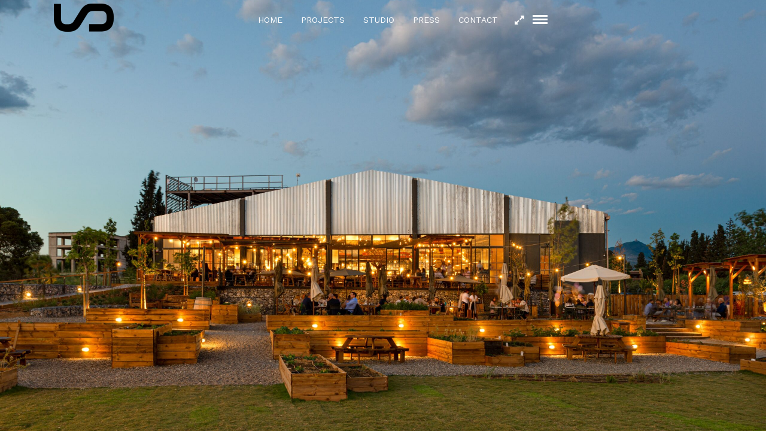

--- FILE ---
content_type: text/html; charset=UTF-8
request_url: https://usp.gr/galleries/ergon-agora-east/
body_size: 14362
content:
<!DOCTYPE html>
<html dir="ltr" lang="en-US"
	prefix="og: https://ogp.me/ns#"  data-style="fullscreen"  data-menu="leftalign">
	
<head>
<meta name="viewport" content="width=device-width, initial-scale=1, maximum-scale=5">
<link rel="profile" href="http://gmpg.org/xfn/11" />
<link rel="pingback" href="https://usp.gr/xmlrpc.php" />

 

<title>ergon agora east | USP</title>

		<!-- All in One SEO 4.2.0 -->
		<meta name="robots" content="max-image-preview:large" />
		<link rel="canonical" href="https://usp.gr/galleries/ergon-agora-east/" />
		<meta property="og:locale" content="en_US" />
		<meta property="og:site_name" content="USP | Urban Soul Project" />
		<meta property="og:type" content="article" />
		<meta property="og:title" content="ergon agora east | USP" />
		<meta property="og:url" content="https://usp.gr/galleries/ergon-agora-east/" />
		<meta property="article:published_time" content="2021-08-04T07:30:01+00:00" />
		<meta property="article:modified_time" content="2021-10-22T07:54:40+00:00" />
		<meta name="twitter:card" content="summary" />
		<meta name="twitter:title" content="ergon agora east | USP" />
		<script type="application/ld+json" class="aioseo-schema">
			{"@context":"https:\/\/schema.org","@graph":[{"@type":"WebSite","@id":"https:\/\/usp.gr\/#website","url":"https:\/\/usp.gr\/","name":"USP","description":"Urban Soul Project","inLanguage":"en-US","publisher":{"@id":"https:\/\/usp.gr\/#organization"}},{"@type":"Organization","@id":"https:\/\/usp.gr\/#organization","name":"USP","url":"https:\/\/usp.gr\/"},{"@type":"BreadcrumbList","@id":"https:\/\/usp.gr\/galleries\/ergon-agora-east\/#breadcrumblist","itemListElement":[{"@type":"ListItem","@id":"https:\/\/usp.gr\/#listItem","position":1,"item":{"@type":"WebPage","@id":"https:\/\/usp.gr\/","name":"Home","description":"Urban Soul Project","url":"https:\/\/usp.gr\/"},"nextItem":"https:\/\/usp.gr\/galleries\/ergon-agora-east\/#listItem"},{"@type":"ListItem","@id":"https:\/\/usp.gr\/galleries\/ergon-agora-east\/#listItem","position":2,"item":{"@type":"WebPage","@id":"https:\/\/usp.gr\/galleries\/ergon-agora-east\/","name":"ergon agora east","url":"https:\/\/usp.gr\/galleries\/ergon-agora-east\/"},"previousItem":"https:\/\/usp.gr\/#listItem"}]},{"@type":"Person","@id":"https:\/\/usp.gr\/author\/usp-admin\/#author","url":"https:\/\/usp.gr\/author\/usp-admin\/","name":"usp-admin","image":{"@type":"ImageObject","@id":"https:\/\/usp.gr\/galleries\/ergon-agora-east\/#authorImage","url":"https:\/\/secure.gravatar.com\/avatar\/c3863368c1d720e7a5d46baf2b9a5ef3?s=96&d=mm&r=g","width":96,"height":96,"caption":"usp-admin"}},{"@type":"WebPage","@id":"https:\/\/usp.gr\/galleries\/ergon-agora-east\/#webpage","url":"https:\/\/usp.gr\/galleries\/ergon-agora-east\/","name":"ergon agora east | USP","inLanguage":"en-US","isPartOf":{"@id":"https:\/\/usp.gr\/#website"},"breadcrumb":{"@id":"https:\/\/usp.gr\/galleries\/ergon-agora-east\/#breadcrumblist"},"author":"https:\/\/usp.gr\/author\/usp-admin\/#author","creator":"https:\/\/usp.gr\/author\/usp-admin\/#author","datePublished":"2021-08-04T07:30:01+00:00","dateModified":"2021-10-22T07:54:40+00:00"}]}
		</script>
		<!-- All in One SEO -->

<link rel='dns-prefetch' href='//fonts.googleapis.com' />
<link rel='dns-prefetch' href='//s.w.org' />
<link rel="alternate" type="application/rss+xml" title="USP &raquo; Feed" href="https://usp.gr/feed/" />
<meta charset="UTF-8" /><meta name="viewport" content="width=device-width, initial-scale=1, maximum-scale=5" /><meta name="format-detection" content="telephone=no">		<script type="text/javascript">
			window._wpemojiSettings = {"baseUrl":"https:\/\/s.w.org\/images\/core\/emoji\/13.0.1\/72x72\/","ext":".png","svgUrl":"https:\/\/s.w.org\/images\/core\/emoji\/13.0.1\/svg\/","svgExt":".svg","source":{"concatemoji":"https:\/\/usp.gr\/wp-includes\/js\/wp-emoji-release.min.js"}};
			!function(e,a,t){var n,r,o,i=a.createElement("canvas"),p=i.getContext&&i.getContext("2d");function s(e,t){var a=String.fromCharCode;p.clearRect(0,0,i.width,i.height),p.fillText(a.apply(this,e),0,0);e=i.toDataURL();return p.clearRect(0,0,i.width,i.height),p.fillText(a.apply(this,t),0,0),e===i.toDataURL()}function c(e){var t=a.createElement("script");t.src=e,t.defer=t.type="text/javascript",a.getElementsByTagName("head")[0].appendChild(t)}for(o=Array("flag","emoji"),t.supports={everything:!0,everythingExceptFlag:!0},r=0;r<o.length;r++)t.supports[o[r]]=function(e){if(!p||!p.fillText)return!1;switch(p.textBaseline="top",p.font="600 32px Arial",e){case"flag":return s([127987,65039,8205,9895,65039],[127987,65039,8203,9895,65039])?!1:!s([55356,56826,55356,56819],[55356,56826,8203,55356,56819])&&!s([55356,57332,56128,56423,56128,56418,56128,56421,56128,56430,56128,56423,56128,56447],[55356,57332,8203,56128,56423,8203,56128,56418,8203,56128,56421,8203,56128,56430,8203,56128,56423,8203,56128,56447]);case"emoji":return!s([55357,56424,8205,55356,57212],[55357,56424,8203,55356,57212])}return!1}(o[r]),t.supports.everything=t.supports.everything&&t.supports[o[r]],"flag"!==o[r]&&(t.supports.everythingExceptFlag=t.supports.everythingExceptFlag&&t.supports[o[r]]);t.supports.everythingExceptFlag=t.supports.everythingExceptFlag&&!t.supports.flag,t.DOMReady=!1,t.readyCallback=function(){t.DOMReady=!0},t.supports.everything||(n=function(){t.readyCallback()},a.addEventListener?(a.addEventListener("DOMContentLoaded",n,!1),e.addEventListener("load",n,!1)):(e.attachEvent("onload",n),a.attachEvent("onreadystatechange",function(){"complete"===a.readyState&&t.readyCallback()})),(n=t.source||{}).concatemoji?c(n.concatemoji):n.wpemoji&&n.twemoji&&(c(n.twemoji),c(n.wpemoji)))}(window,document,window._wpemojiSettings);
		</script>
		<style type="text/css">
img.wp-smiley,
img.emoji {
	display: inline !important;
	border: none !important;
	box-shadow: none !important;
	height: 1em !important;
	width: 1em !important;
	margin: 0 .07em !important;
	vertical-align: -0.1em !important;
	background: none !important;
	padding: 0 !important;
}
</style>
	<link rel='stylesheet' id='wp-block-library-css'  href='https://usp.gr/wp-includes/css/dist/block-library/style.min.css' type='text/css' media='all' />
<link rel='stylesheet' id='fb-widget-frontend-style-css'  href='https://usp.gr/wp-content/plugins/facebook-pagelike-widget/assets/css/style.css' type='text/css' media='all' />
<link rel='stylesheet' id='rs-plugin-settings-css'  href='https://usp.gr/wp-content/plugins/revslider/public/assets/css/rs6.css' type='text/css' media='all' />
<style id='rs-plugin-settings-inline-css' type='text/css'>
#rs-demo-id {}
</style>
<link rel='stylesheet' id='grandportfolio-reset-css'  href='https://usp.gr/wp-content/themes/grandportfolio/css/reset.css' type='text/css' media='all' />
<link rel='stylesheet' id='grandportfolio-wordpress-css'  href='https://usp.gr/wp-content/themes/grandportfolio/css/wordpress.css' type='text/css' media='all' />
<link rel='stylesheet' id='grandportfolio-animation-css'  href='https://usp.gr/wp-content/themes/grandportfolio/css/animation.css' type='text/css' media='all' />
<link rel='stylesheet' id='ilightbox-css'  href='https://usp.gr/wp-content/themes/grandportfolio/css/ilightbox/ilightbox.css' type='text/css' media='all' />
<link rel='stylesheet' id='jquery-ui-css'  href='https://usp.gr/wp-content/themes/grandportfolio/css/jqueryui/custom.css' type='text/css' media='all' />
<link rel='stylesheet' id='mediaelement-css'  href='https://usp.gr/wp-includes/js/mediaelement/mediaelementplayer-legacy.min.css' type='text/css' media='all' />
<link rel='stylesheet' id='flexslider-css'  href='https://usp.gr/wp-content/themes/grandportfolio/js/flexslider/flexslider.css' type='text/css' media='all' />
<link rel='stylesheet' id='tooltipster-css'  href='https://usp.gr/wp-content/themes/grandportfolio/css/tooltipster.css' type='text/css' media='all' />
<link rel='stylesheet' id='odometer-css'  href='https://usp.gr/wp-content/themes/grandportfolio/css/odometer-theme-minimal.css' type='text/css' media='all' />
<link rel='stylesheet' id='hw-parallax-css'  href='https://usp.gr/wp-content/themes/grandportfolio/css/hw-parallax.css' type='text/css' media='all' />
<link rel='stylesheet' id='grandportfolio-screen-css'  href='https://usp.gr/wp-content/themes/grandportfolio/css/screen.css' type='text/css' media='all' />
<link rel='stylesheet' id='grandportfolio-leftalignmenu-css'  href='https://usp.gr/wp-content/themes/grandportfolio/css/menus/leftalignmenu.css' type='text/css' media='all' />
<link rel='stylesheet' id='grandportfolio-fonts-css'  href='https://fonts.googleapis.com/css?family=Work+Sans%3A300%2C400%2C600%2C700%2C400italic%7CKarla%3A300%2C400%2C600%2C700%2C400italic%7CFira+Sans%3A300%2C400%2C600%2C700%2C400italic&#038;subset=latin%2Clatin-ext%2Ccyrillic-ext%2Cgreek-ext%2Ccyrillic' type='text/css' media='all' />
<link rel='stylesheet' id='font-awesome-css'  href='https://usp.gr/wp-content/themes/grandportfolio/css/font-awesome.min.css' type='text/css' media='all' />
<link rel='stylesheet' id='grandportfolio-custom-css-css'  href='https://usp.gr/wp-admin/admin-ajax.php?action=grandportfolio_custom_css' type='text/css' media='all' />
<link rel='stylesheet' id='meks_instagram-widget-styles-css'  href='https://usp.gr/wp-content/plugins/meks-easy-instagram-widget/css/widget.css' type='text/css' media='all' />
<link rel='stylesheet' id='supersized-css'  href='https://usp.gr/wp-content/themes/grandportfolio/css/supersized.css' type='text/css' media='all' />
<link rel='stylesheet' id='supersized-shutter-css'  href='https://usp.gr/wp-content/themes/grandportfolio/css/supersized.shutter.css' type='text/css' media='all' />
<link rel='stylesheet' id='grandportfolio-responsive-css-css'  href='https://usp.gr/wp-content/themes/grandportfolio/css/grid.css' type='text/css' media='all' />
<link rel='stylesheet' id='kirki_google_fonts-css'  href='https://fonts.googleapis.com/css?family=Work+Sans%3A600%7CFira+Sans%3A600%7CKarla&#038;subset' type='text/css' media='all' />
<link rel='stylesheet' id='kirki-styles-global-css'  href='https://usp.gr/wp-content/themes/grandportfolio/modules/kirki/assets/css/kirki-styles.css' type='text/css' media='all' />
<style id='kirki-styles-global-inline-css' type='text/css'>
body, input[type=text], input[type=email], input[type=url], input[type=password], textarea, .portfolio_title_desc{font-family:"Work Sans", Helvetica, Arial, sans-serif;}body{font-size:15px;}h1, h2, h3, h4, h5, h6, h7, .post_quote_title, label, strong[itemprop="author"], #page_content_wrapper .posts.blog li a, .page_content_wrapper .posts.blog li a, .post_info_cat, .readmore, .post_info_comment, #post_featured_slider li .slider_image .slide_post .slide_post_date, .post_featured_slider li .slider_image .slide_post .slide_post_date, blockquote, .ppb_subtitle, .comment_date, .post_attribute, .post_header_title, .post_header.grid, .odometer, .pricing_wrapper li.price_row em.exact_price{font-family:"Work Sans", Helvetica, Arial, sans-serif;}h1, h2, h3, h4, h5, h6, h7, .post_info_cat, .comment_date, .post_attribute{font-weight:400;}h1, h2, h3, h4, h5, h6, h7, blockquote, body.single .post_header.grid.related{letter-spacing:0px;}h1, h2, h3, h4, h5, h6, h7{text-transform:none;}h1{font-size:40px;}h2{font-size:30px;}h3{font-size:26px;}h4{font-size:22px;}h5{font-size:18px;}h6{font-size:16px;}body, #wrapper, #page_content_wrapper.fixed, #gallery_lightbox h2, .slider_wrapper .gallery_image_caption h2, #body_loading_screen, h3#reply-title span, .overlay_gallery_wrapper, .progress_bar_holder, .pricing_wrapper_border, .pagination a, .pagination span, blockquote:before{background-color:#ffffff;}body, .pagination a, #gallery_lightbox h2, .slider_wrapper .gallery_image_caption h2, .post_info a, #page_content_wrapper.split #copyright, .page_content_wrapper.split #copyright, .ui-state-default a, .ui-state-default a:link, .ui-state-default a:visited{color:#777777;}::selection{background-color:#777777;}::-webkit-input-placeholder{color:#777777;}::-moz-placeholder{color:#777777;}:-ms-input-placeholder{color:#777777;}a{color:#222222;}a:hover, a:active, .post_info_comment a i{color:#999999;}h1, h2, h3, h4, h5, h6, h7, pre, code, tt, blockquote, .post_header h5 a, .post_header h3 a, .post_header.grid h6 a, .post_header.fullwidth h4 a, .post_header h5 a, blockquote, .site_loading_logo_item i, .woocommerce .woocommerce-ordering select, .woocommerce #page_content_wrapper a.button, .woocommerce.columns-4 ul.products li.product a.add_to_cart_button, .woocommerce.columns-4 ul.products li.product a.add_to_cart_button:hover, .ui-accordion .ui-accordion-header a, .tabs .ui-state-active a, body.woocommerce div.product .woocommerce-tabs ul.tabs li.active a, body.woocommerce-page div.product .woocommerce-tabs ul.tabs li.active a, body.woocommerce #content div.product .woocommerce-tabs ul.tabs li.active a, body.woocommerce-page #content div.product .woocommerce-tabs ul.tabs li.active a, .woocommerce div.product .woocommerce-tabs ul.tabs li a, .post_header h5 a, .post_header h6 a, blockquote:before{color:#222222;}body.page.page-template-gallery-archive-split-screen-php #fp-nav li .active span, body.tax-gallerycat #fp-nav li .active span, body.page.page-template-portfolio-fullscreen-split-screen-php #fp-nav li .active span, body.page.tax-portfolioset #fp-nav li .active span, body.page.page-template-gallery-archive-split-screen-php #fp-nav ul li a span, body.tax-gallerycat #fp-nav ul li a span, body.page.page-template-portfolio-fullscreen-split-screen-php #fp-nav ul li a span, body.page.tax-portfolioset #fp-nav ul li a span{background-color:#222222;}#social_share_wrapper, hr, #social_share_wrapper, .post.type-post, #page_content_wrapper .sidebar .content .sidebar_widget li h2.widgettitle, h2.widgettitle, h5.widgettitle, .comment .right, .widget_tag_cloud div a, .meta-tags a, .tag_cloud a, #footer, #post_more_wrapper, .woocommerce ul.products li.product, .woocommerce-page ul.products li.product, .woocommerce ul.products li.product .price, .woocommerce-page ul.products li.product .price, #page_content_wrapper .inner .sidebar_content, #page_content_wrapper .inner .sidebar_content.left_sidebar, .ajax_close, .ajax_next, .ajax_prev, .portfolio_next, .portfolio_prev, .portfolio_next_prev_wrapper.video .portfolio_prev, .portfolio_next_prev_wrapper.video .portfolio_next, .separated, .blog_next_prev_wrapper, #post_more_wrapper h5, #ajax_portfolio_wrapper.hidding, #ajax_portfolio_wrapper.visible, .tabs.vertical .ui-tabs-panel, .woocommerce div.product .woocommerce-tabs ul.tabs li, .woocommerce #content div.product .woocommerce-tabs ul.tabs li, .woocommerce-page div.product .woocommerce-tabs ul.tabs li, .woocommerce-page #content div.product .woocommerce-tabs ul.tabs li, .woocommerce div.product .woocommerce-tabs .panel, .woocommerce-page div.product .woocommerce-tabs .panel, .woocommerce #content div.product .woocommerce-tabs .panel, .woocommerce-page #content div.product .woocommerce-tabs .panel, .woocommerce table.shop_table, .woocommerce-page table.shop_table, table tr td, .woocommerce .cart-collaterals .cart_totals, .woocommerce-page .cart-collaterals .cart_totals, .woocommerce .cart-collaterals .shipping_calculator, .woocommerce-page .cart-collaterals .shipping_calculator, .woocommerce .cart-collaterals .cart_totals tr td, .woocommerce .cart-collaterals .cart_totals tr th, .woocommerce-page .cart-collaterals .cart_totals tr td, .woocommerce-page .cart-collaterals .cart_totals tr th, table tr th, .woocommerce #payment, .woocommerce-page #payment, .woocommerce #payment ul.payment_methods li, .woocommerce-page #payment ul.payment_methods li, .woocommerce #payment div.form-row, .woocommerce-page #payment div.form-row, .ui-tabs li:first-child, .ui-tabs .ui-tabs-nav li, .ui-tabs.vertical .ui-tabs-nav li, .ui-tabs.vertical.right .ui-tabs-nav li.ui-state-active, .ui-tabs.vertical .ui-tabs-nav li:last-child, #page_content_wrapper .inner .sidebar_wrapper ul.sidebar_widget li.widget_nav_menu ul.menu li.current-menu-item a, .page_content_wrapper .inner .sidebar_wrapper ul.sidebar_widget li.widget_nav_menu ul.menu li.current-menu-item a, .pricing_wrapper, .pricing_wrapper li, .ui-accordion .ui-accordion-header, .ui-accordion .ui-accordion-content, #page_content_wrapper .sidebar .content .sidebar_widget li h2.widgettitle:before, h2.widgettitle:before, #autocomplete, .ppb_blog_minimal .one_third_bg, #page_content_wrapper .sidebar .content .sidebar_widget li h2.widgettitle, h2.widgettitle, h5.event_title, .tabs .ui-tabs-panel, .ui-tabs .ui-tabs-nav li, .ui-tabs li:first-child, .ui-tabs.vertical .ui-tabs-nav li:last-child, .woocommerce .woocommerce-ordering select, .woocommerce div.product .woocommerce-tabs ul.tabs li.active, .woocommerce-page div.product .woocommerce-tabs ul.tabs li.active, .woocommerce #content div.product .woocommerce-tabs ul.tabs li.active, .woocommerce-page #content div.product .woocommerce-tabs ul.tabs li.active, .woocommerce-page table.cart th, table.shop_table thead tr th, hr.title_break, .overlay_gallery_border, #page_content_wrapper.split #copyright, .page_content_wrapper.split #copyright, .post.type-post, .events.type-events, h5.event_title, .post_header h5.event_title, blockquote:after, #about_the_author, .two_cols.gallery.wide .element, .three_cols.gallery.wide .element, .four_cols.gallery.wide .element{border-color:#ffffff;}input[type=text], input[type=password], input[type=email], input[type=url], input[type=tel], textarea{background-color:#ffffff;color:#222222;border-color:#ffffff;}input[type=text]:focus, input[type=password]:focus, input[type=email]:focus, input[type=url]:focus, textarea:focus{border-color:#999999;}input[type=submit], input[type=button], a.button, .button, .woocommerce .page_slider a.button, a.button.fullwidth, .woocommerce-page div.product form.cart .button, .woocommerce #respond input#submit.alt, .woocommerce a.button.alt, .woocommerce button.button.alt, .woocommerce input.button.alt{font-family:"Fira Sans", Helvetica, Arial, sans-serif;}input[type=submit], input[type=button], a.button, .button, .pagination span, .pagination a:hover, .woocommerce .footer_bar .button, .woocommerce .footer_bar .button:hover, .woocommerce-page div.product form.cart .button, .woocommerce #respond input#submit.alt, .woocommerce a.button.alt, .woocommerce button.button.alt, .woocommerce input.button.alt, .post_type_icon{background-color:#959595;}.pagination span, .pagination a:hover, .button.ghost, .button.ghost:hover, .button.ghost:active{border-color:#959595;}.button.ghost, .button.ghost:hover, .button.ghost:active{color:#959595;}input[type=submit], input[type=button], a.button, .button, .pagination a:hover, .woocommerce .footer_bar .button , .woocommerce .footer_bar .button:hover, .woocommerce-page div.product form.cart .button, .woocommerce #respond input#submit.alt, .woocommerce a.button.alt, .woocommerce button.button.alt, .woocommerce input.button.alt, .post_type_icon{color:#e8e8e8;}input[type=submit], input[type=button], a.button, .button, .pagination a:hover, .woocommerce .footer_bar .button , .woocommerce .footer_bar .button:hover, .woocommerce-page div.product form.cart .button, .woocommerce #respond input#submit.alt, .woocommerce a.button.alt, .woocommerce button.button.alt, .woocommerce input.button.alt{border-color:#959595;}.frame_top, .frame_bottom, .frame_left, .frame_right{background:#f2f2f2;}#menu_wrapper .nav ul li a, #menu_wrapper div .nav li > a, .sicky_nav li a{font-family:"Work Sans", Helvetica, Arial, sans-serif;font-size:14px;padding-top:22px;padding-bottom:22px;font-weight:400;letter-spacing:0px;text-transform:uppercase;}#menu_wrapper .nav ul li a, #menu_wrapper div .nav li > a, .header_cart_wrapper a, #page_share{color:#222222;}#mobile_nav_icon{border-color:#222222;}#menu_wrapper .nav ul li a.hover, #menu_wrapper .nav ul li a:hover, #menu_wrapper div .nav li a.hover, #menu_wrapper div .nav li a:hover, .header_cart_wrapper a:hover, #page_share:hover{color:#222222;}#menu_wrapper .nav ul li a.hover, #menu_wrapper .nav ul li a:hover, #menu_wrapper div .nav li a.hover, #menu_wrapper div .nav li a:hover{border-color:#222222;}#menu_wrapper div .nav > li.current-menu-item > a, #menu_wrapper div .nav > li.current-menu-parent > a, #menu_wrapper div .nav > li.current-menu-ancestor > a, #menu_wrapper div .nav li ul li.current-menu-item a, #menu_wrapper div .nav li.current-menu-parent  ul li.current-menu-item a, .header_cart_wrapper a:active, #page_share:active{color:#222222;}#menu_wrapper div .nav > li.current-menu-item > a, #menu_wrapper div .nav > li.current-menu-parent > a, #menu_wrapper div .nav > li.current-menu-ancestor > a, #menu_wrapper div .nav li ul li.current-menu-item a, #menu_wrapper div .nav li.current-menu-parent  ul li.current-menu-item a{border-color:#222222;}.top_bar, #page_caption, #nav_wrapper{border-color:#ffffff;}.top_bar{background-color:#ffffff;}#menu_wrapper .nav ul li ul li a, #menu_wrapper div .nav li ul li a, #menu_wrapper div .nav li.current-menu-parent ul li a{font-size:13px;font-weight:600;letter-spacing:0px;text-transform:none;}#menu_wrapper .nav ul li ul li a, #menu_wrapper div .nav li ul li a, #menu_wrapper div .nav li.current-menu-parent ul li a, #menu_wrapper div .nav li.current-menu-parent ul li.current-menu-item a, #menu_wrapper .nav ul li.megamenu ul li ul li a, #menu_wrapper div .nav li.megamenu ul li ul li a{color:#777777;}#menu_wrapper .nav ul li ul li a:hover, #menu_wrapper div .nav li ul li a:hover, #menu_wrapper div .nav li.current-menu-parent ul li a:hover, #menu_wrapper .nav ul li.megamenu ul li ul li a:hover, #menu_wrapper div .nav li.megamenu ul li ul li a:hover, #menu_wrapper .nav ul li.megamenu ul li ul li a:active, #menu_wrapper div .nav li.megamenu ul li ul li a:active, #menu_wrapper div .nav li.current-menu-parent ul li.current-menu-item  a:hover{color:#222222;}#menu_wrapper .nav ul li ul li a:hover, #menu_wrapper div .nav li ul li a:hover, #menu_wrapper div .nav li.current-menu-parent ul li a:hover, #menu_wrapper .nav ul li.megamenu ul li ul li a:hover, #menu_wrapper div .nav li.megamenu ul li ul li a:hover, #menu_wrapper .nav ul li.megamenu ul li ul li a:active, #menu_wrapper div .nav li.megamenu ul li ul li a:active{background:#f9f9f9;}#menu_wrapper .nav ul li ul, #menu_wrapper div .nav li ul{background:#f9f9f9;border-color:#e1e1e1;}#menu_wrapper div .nav li.megamenu ul li > a, #menu_wrapper div .nav li.megamenu ul li > a:hover, #menu_wrapper div .nav li.megamenu ul li > a:active, #menu_wrapper div .nav li.megamenu ul li.current-menu-item > a{color:#222222;}#menu_wrapper div .nav li.megamenu ul li{border-color:#e1e1e1;}.above_top_bar{background:#222222;font-family:Karla, Helvetica, Arial, sans-serif;}#top_menu li a, .top_contact_info, .top_contact_info i, .top_contact_info a, .top_contact_info a:hover, .top_contact_info a:active{color:#ffffff;}.top_contact_info, #top_menu li a{font-weight:400;}.mobile_menu_wrapper #searchform input[type=text]{background:#ffffff;border-color:#777777;}.mobile_menu_wrapper #searchform input[type=text], .mobile_menu_wrapper #searchform button i{color:#777777;}.mobile_menu_wrapper #searchform ::-webkit-input-placeholder{color:#777777;}.mobile_menu_wrapper #searchform ::-moz-placeholder{color:#777777;}.mobile_menu_wrapper #searchform :-ms-input-placeholder{color:#777777;}.mobile_menu_wrapper{background-color:#000000;}.mobile_main_nav li a, #sub_menu li a{font-family:Karla, Helvetica, Arial, sans-serif;font-size:26px;line-height:3em;font-weight:400;text-transform:none;letter-spacing:0px;}.mobile_main_nav li a, #sub_menu li a, .mobile_menu_wrapper .sidebar_wrapper a, .mobile_menu_wrapper .sidebar_wrapper, #close_mobile_menu i, .fullmenu_wrapper a, .fullmenu_wrapper h2.widgettitle, .mobile_menu_wrapper #copyright{color:#ffffff;}.mobile_main_nav li a:hover, .mobile_main_nav li a:active, #sub_menu li a:hover, #sub_menu li a:active, .mobile_menu_wrapper .sidebar_wrapper h2.widgettitle{color:#ffffff;}#page_caption{background-color:#ffffff;padding-top:80px;padding-bottom:50px;}#page_caption h1, .ppb_title{font-size:40px;}#page_caption h1, .ppb_title, .post_caption h1{font-weight:400;line-height:1.4em;text-transform:none;letter-spacing:0px;color:#222222;}#page_caption.hasbg h1, h1.hasbg{font-size:22px;}#page_caption.hasbg{height:100vh;}h2.ppb_title{font-size:40px;text-transform:none;}#portfolio_wall_filters.alignright, .portfolio_wall_filters.alignright{bottom:40px;}.ppb_subtitle{font-size:11px;}.page_tagline, .post_header .post_detail, .recent_post_detail, .post_detail, .thumb_content span, .portfolio_desc .portfolio_excerpt, .testimonial_customer_position, .testimonial_customer_company{color:#222222;font-size:13px;letter-spacing:0px;text-transform:none;}.page_tagline{font-weight:400;}#page_content_wrapper .sidebar .content .sidebar_widget li h2.widgettitle, h2.widgettitle, h5.widgettitle{font-family:Karla, Helvetica, Arial, sans-serif;font-size:12px;font-weight:900;letter-spacing:2px;text-transform:uppercase;color:#222222;}#page_content_wrapper .inner .sidebar_wrapper .sidebar .content, .page_content_wrapper .inner .sidebar_wrapper .sidebar .content{color:#222222;}#page_content_wrapper .inner .sidebar_wrapper a, .page_content_wrapper .inner .sidebar_wrapper a{color:#222222;}#page_content_wrapper .inner .sidebar_wrapper a:hover, #page_content_wrapper .inner .sidebar_wrapper a:active, .page_content_wrapper .inner .sidebar_wrapper a:hover, .page_content_wrapper .inner .sidebar_wrapper a:active{color:#999999;}.footer_bar{background-color:#f9f9f9;}#footer, #copyright, #footer_menu li a{color:#777777;}#copyright a, #copyright a:active, #footer a, #footer a:active{color:#222222;}#copyright a:hover, #footer a:hover, .social_wrapper ul li a:hover{color:#222222;}.footer_bar_wrapper, .footer_bar{border-color:#ffffff;}.footer_bar_wrapper .social_wrapper ul li a{color:#222222;}#footer .sidebar_widget li h2.widgettitle{color:#222222;}#page_content_wrapper .inner .sidebar_content.full_width.blog_f{width:80%;}.post_info_cat, .post_info_cat a{color:#999999;}.post_header h3, .post_header h4, .post_header h5, .post_header h6, .post_header h3, .post_header h4, .post_header h5, .post_header h6, #post_featured_slider li .slider_image .slide_post h2, .post_featured_slider li .slider_image .slide_post h2, #post_featured_slider li .slider_image.three_cols .slide_post h2, .post_featured_slider li .slider_image.three_cols .slide_post h2, body.single .post_header.grid.related strong, body.single-post .post_caption h1, #page_content_wrapper .posts.blog li a{text-transform:none;}.post_header h5{font-size:32px;}.sidebar_content.full_width.blog_f .post_header h5{font-size:32px;}#blog_grid_wrapper.two_cols .post_header.grid h6, .blog_grid_wrapper.two_cols .post_header.grid h6{font-size:22px;}.post_header.grid h6{font-size:20px;}.post_caption h1, #page_caption.hasbg .background_center_title_wrapper .title_content h1{font-size:34px;}h6.subtitle{font-size:26px;}body.single .post_header.grid.related{font-size:15px;}
</style>
<script type='text/javascript' src='https://usp.gr/wp-includes/js/jquery/jquery.min.js' id='jquery-core-js'></script>
<script type='text/javascript' src='https://usp.gr/wp-includes/js/jquery/jquery-migrate.min.js' id='jquery-migrate-js'></script>
<script type='text/javascript' src='https://usp.gr/wp-content/plugins/revslider/public/assets/js/rbtools.min.js' id='tp-tools-js'></script>
<script type='text/javascript' src='https://usp.gr/wp-content/plugins/revslider/public/assets/js/rs6.min.js' id='revmin-js'></script>
<script type='text/javascript' id='snazzymaps-js-js-extra'>
/* <![CDATA[ */
var SnazzyDataForSnazzyMaps = [];
SnazzyDataForSnazzyMaps={"id":4069,"name":"Navigation","description":"for back and white printing","url":"https:\/\/snazzymaps.com\/style\/4069\/navigation","imageUrl":"https:\/\/snazzy-maps-cdn.azureedge.net\/assets\/4069-navigation.png?v=20170626081646","json":"[{\"featureType\":\"all\",\"elementType\":\"geometry\",\"stylers\":[{\"color\":\"#ffffff\"}]},{\"featureType\":\"all\",\"elementType\":\"labels.text.fill\",\"stylers\":[{\"gamma\":0.01},{\"lightness\":20}]},{\"featureType\":\"all\",\"elementType\":\"labels.text.stroke\",\"stylers\":[{\"saturation\":-31},{\"lightness\":-33},{\"weight\":2},{\"gamma\":0.8}]},{\"featureType\":\"all\",\"elementType\":\"labels.icon\",\"stylers\":[{\"visibility\":\"off\"}]},{\"featureType\":\"administrative.locality\",\"elementType\":\"labels.text.fill\",\"stylers\":[{\"color\":\"#050505\"}]},{\"featureType\":\"administrative.locality\",\"elementType\":\"labels.text.stroke\",\"stylers\":[{\"color\":\"#fef3f3\"},{\"weight\":\"3.01\"}]},{\"featureType\":\"administrative.neighborhood\",\"elementType\":\"labels.text.fill\",\"stylers\":[{\"color\":\"#0a0a0a\"},{\"visibility\":\"off\"}]},{\"featureType\":\"administrative.neighborhood\",\"elementType\":\"labels.text.stroke\",\"stylers\":[{\"color\":\"#fffbfb\"},{\"weight\":\"3.01\"},{\"visibility\":\"off\"}]},{\"featureType\":\"landscape\",\"elementType\":\"geometry\",\"stylers\":[{\"lightness\":30},{\"saturation\":30}]},{\"featureType\":\"poi\",\"elementType\":\"geometry\",\"stylers\":[{\"saturation\":20}]},{\"featureType\":\"poi.attraction\",\"elementType\":\"labels.icon\",\"stylers\":[{\"visibility\":\"off\"}]},{\"featureType\":\"poi.park\",\"elementType\":\"geometry\",\"stylers\":[{\"lightness\":20},{\"saturation\":-20}]},{\"featureType\":\"road\",\"elementType\":\"geometry\",\"stylers\":[{\"lightness\":10},{\"saturation\":-30}]},{\"featureType\":\"road\",\"elementType\":\"geometry.stroke\",\"stylers\":[{\"saturation\":25},{\"lightness\":25}]},{\"featureType\":\"road.highway\",\"elementType\":\"geometry.fill\",\"stylers\":[{\"visibility\":\"on\"},{\"color\":\"#a1a1a1\"}]},{\"featureType\":\"road.highway\",\"elementType\":\"geometry.stroke\",\"stylers\":[{\"color\":\"#292929\"}]},{\"featureType\":\"road.highway\",\"elementType\":\"labels.text.fill\",\"stylers\":[{\"visibility\":\"on\"},{\"color\":\"#202020\"}]},{\"featureType\":\"road.highway\",\"elementType\":\"labels.text.stroke\",\"stylers\":[{\"visibility\":\"on\"},{\"color\":\"#ffffff\"}]},{\"featureType\":\"road.highway\",\"elementType\":\"labels.icon\",\"stylers\":[{\"visibility\":\"simplified\"},{\"hue\":\"#0006ff\"},{\"saturation\":\"-100\"},{\"lightness\":\"13\"},{\"gamma\":\"0.00\"}]},{\"featureType\":\"road.arterial\",\"elementType\":\"geometry.fill\",\"stylers\":[{\"visibility\":\"on\"},{\"color\":\"#686868\"}]},{\"featureType\":\"road.arterial\",\"elementType\":\"geometry.stroke\",\"stylers\":[{\"visibility\":\"off\"},{\"color\":\"#8d8d8d\"}]},{\"featureType\":\"road.arterial\",\"elementType\":\"labels.text.fill\",\"stylers\":[{\"visibility\":\"on\"},{\"color\":\"#353535\"},{\"lightness\":\"6\"}]},{\"featureType\":\"road.arterial\",\"elementType\":\"labels.text.stroke\",\"stylers\":[{\"visibility\":\"on\"},{\"color\":\"#ffffff\"},{\"weight\":\"3.45\"}]},{\"featureType\":\"road.local\",\"elementType\":\"geometry.fill\",\"stylers\":[{\"color\":\"#d0d0d0\"}]},{\"featureType\":\"road.local\",\"elementType\":\"geometry.stroke\",\"stylers\":[{\"lightness\":\"2\"},{\"visibility\":\"on\"},{\"color\":\"#999898\"}]},{\"featureType\":\"road.local\",\"elementType\":\"labels.text.fill\",\"stylers\":[{\"color\":\"#383838\"}]},{\"featureType\":\"road.local\",\"elementType\":\"labels.text.stroke\",\"stylers\":[{\"color\":\"#faf8f8\"}]},{\"featureType\":\"water\",\"elementType\":\"all\",\"stylers\":[{\"lightness\":-20}]}]","views":66891,"favorites":826,"createdBy":{"name":"Ellen","url":null},"createdOn":"2015-01-19T23:06:04.223","tags":["greyscale","light","monochrome"],"colors":["black","gray"]};
/* ]]> */
</script>
<script type='text/javascript' src='https://usp.gr/wp-content/plugins/snazzy-maps/snazzymaps.js' id='snazzymaps-js-js'></script>
<script type='text/javascript' src='https://usp.gr/wp-content/plugins/jw-player-7-for-wp/js/jwppp.js' id='jwppp-js'></script>
<script type='text/javascript' id='jwppp-licence-js-extra'>
/* <![CDATA[ */
var data = {"licence":""};
/* ]]> */
</script>
<script type='text/javascript' src='https://usp.gr/wp-content/plugins/jw-player-7-for-wp/js/jwppp-licence.js' id='jwppp-licence-js'></script>
<script type='text/javascript' src='https://usp.gr/wp-content/themes/grandportfolio/js/masonry.pkgd.min.js' id='grandportfolio-masonry-js'></script>
<script type='text/javascript' src='https://usp.gr/wp-content/themes/grandportfolio/js/supersized.3.2.7.min.js' id='supersized-js'></script>
<script type='text/javascript' src='https://usp.gr/wp-content/themes/grandportfolio/js/supersized.shutter.min.js' id='supersized-shutter-js'></script>
<script type='text/javascript' src='https://usp.gr/wp-content/themes/grandportfolio/js/jquery.touchwipe.1.1.1.js' id='touchwipe-js'></script>
<link rel="https://api.w.org/" href="https://usp.gr/wp-json/" /><link rel="EditURI" type="application/rsd+xml" title="RSD" href="https://usp.gr/xmlrpc.php?rsd" />
<link rel="wlwmanifest" type="application/wlwmanifest+xml" href="https://usp.gr/wp-includes/wlwmanifest.xml" /> 
<meta name="generator" content="WordPress 5.6.16" />
<link rel='shortlink' href='https://usp.gr/?p=7354' />
<link rel="alternate" type="application/json+oembed" href="https://usp.gr/wp-json/oembed/1.0/embed?url=https%3A%2F%2Fusp.gr%2Fgalleries%2Fergon-agora-east%2F" />
<link rel="alternate" type="text/xml+oembed" href="https://usp.gr/wp-json/oembed/1.0/embed?url=https%3A%2F%2Fusp.gr%2Fgalleries%2Fergon-agora-east%2F&#038;format=xml" />
<script async src="https://www.googletagmanager.com/gtag/js?id=G-6NPJVJ9H9W"></script>
<script>
  window.dataLayer = window.dataLayer || [];
  function gtag(){dataLayer.push(arguments);}
  gtag('js', new Date());

  gtag('config', 'G-6NPJVJ9H9W');
</script><meta name="generator" content="Powered by Slider Revolution 6.2.18 - responsive, Mobile-Friendly Slider Plugin for WordPress with comfortable drag and drop interface." />
<link rel="icon" href="https://usp.gr/wp-content/uploads/2020/11/cropped-favicon-32x32.png" sizes="32x32" />
<link rel="icon" href="https://usp.gr/wp-content/uploads/2020/11/cropped-favicon-192x192.png" sizes="192x192" />
<link rel="apple-touch-icon" href="https://usp.gr/wp-content/uploads/2020/11/cropped-favicon-180x180.png" />
<meta name="msapplication-TileImage" content="https://usp.gr/wp-content/uploads/2020/11/cropped-favicon-270x270.png" />
<script type="text/javascript">function setREVStartSize(e){
			//window.requestAnimationFrame(function() {				 
				window.RSIW = window.RSIW===undefined ? window.innerWidth : window.RSIW;	
				window.RSIH = window.RSIH===undefined ? window.innerHeight : window.RSIH;	
				try {								
					var pw = document.getElementById(e.c).parentNode.offsetWidth,
						newh;
					pw = pw===0 || isNaN(pw) ? window.RSIW : pw;
					e.tabw = e.tabw===undefined ? 0 : parseInt(e.tabw);
					e.thumbw = e.thumbw===undefined ? 0 : parseInt(e.thumbw);
					e.tabh = e.tabh===undefined ? 0 : parseInt(e.tabh);
					e.thumbh = e.thumbh===undefined ? 0 : parseInt(e.thumbh);
					e.tabhide = e.tabhide===undefined ? 0 : parseInt(e.tabhide);
					e.thumbhide = e.thumbhide===undefined ? 0 : parseInt(e.thumbhide);
					e.mh = e.mh===undefined || e.mh=="" || e.mh==="auto" ? 0 : parseInt(e.mh,0);		
					if(e.layout==="fullscreen" || e.l==="fullscreen") 						
						newh = Math.max(e.mh,window.RSIH);					
					else{					
						e.gw = Array.isArray(e.gw) ? e.gw : [e.gw];
						for (var i in e.rl) if (e.gw[i]===undefined || e.gw[i]===0) e.gw[i] = e.gw[i-1];					
						e.gh = e.el===undefined || e.el==="" || (Array.isArray(e.el) && e.el.length==0)? e.gh : e.el;
						e.gh = Array.isArray(e.gh) ? e.gh : [e.gh];
						for (var i in e.rl) if (e.gh[i]===undefined || e.gh[i]===0) e.gh[i] = e.gh[i-1];
											
						var nl = new Array(e.rl.length),
							ix = 0,						
							sl;					
						e.tabw = e.tabhide>=pw ? 0 : e.tabw;
						e.thumbw = e.thumbhide>=pw ? 0 : e.thumbw;
						e.tabh = e.tabhide>=pw ? 0 : e.tabh;
						e.thumbh = e.thumbhide>=pw ? 0 : e.thumbh;					
						for (var i in e.rl) nl[i] = e.rl[i]<window.RSIW ? 0 : e.rl[i];
						sl = nl[0];									
						for (var i in nl) if (sl>nl[i] && nl[i]>0) { sl = nl[i]; ix=i;}															
						var m = pw>(e.gw[ix]+e.tabw+e.thumbw) ? 1 : (pw-(e.tabw+e.thumbw)) / (e.gw[ix]);					
						newh =  (e.gh[ix] * m) + (e.tabh + e.thumbh);
					}				
					if(window.rs_init_css===undefined) window.rs_init_css = document.head.appendChild(document.createElement("style"));					
					document.getElementById(e.c).height = newh+"px";
					window.rs_init_css.innerHTML += "#"+e.c+"_wrapper { height: "+newh+"px }";				
				} catch(e){
					console.log("Failure at Presize of Slider:" + e)
				}					   
			//});
		  };</script>
		<style type="text/css" id="wp-custom-css">
			.wp-playlist {
	border:0px!important;
	padding:0!important;
}
.wp-playlist-tracks {
	display:none!important;
}
/** WCAG 2.1 AA **/
body, .pagination a, #gallery_lightbox h2, .slider_wrapper .gallery_image_caption h2, .post_info a, #page_content_wrapper.split #copyright, .page_content_wrapper.split #copyright, .ui-state-default a, .ui-state-default a:link, .ui-state-default a:visited,.page-id-8264 .withsmallpadding p > span ,.page-id-8264 .withsmallpadding p strong ,.page-id-8264 .withsmallpadding p span strong,.page-id-8264 .withsmallpadding p span span,.ppb_subtitle,.page-id-8264 .withsmallpadding p span,
.page-id-8264 .withsmallpadding p span strong span, 
.page-id-8264 .withsmallpadding p strong span span,
.page-id-8264 .withsmallpadding p strong span span strong,
.page-id-8264 .withsmallpadding p strong span span strong,
.page-id-8264 .withsmallpadding p strong span, .post_info_cat,.post_quote_title.grid .post_detail,.one_sixth p span{
	color:#757575!important;
}
#contact_submit_btn1654586106465420237 {
  background: #000;
}.single-portfolios  .page_content_wrapper p span strong,.profileLink {
  color: #111!important;
}
.single-portfolios span.bold {
  color: #222222;
  font-weight: 600;
  font-size: 16px;
}
 .post_info_cat a,.con-title {
color:#111!important;}
/** Kaizen Video **/
.postid-8414 .main_content {
	background: url('https://usp.gr/wp-content/uploads/2023/09/coverphoto.png');
}
#menu_wrapper {

  position: relative;
}

@media all and (max-width:1920px){
	#menu_wrapper {right:5%;}
}
@media all and (max-width:1800px){
	#menu_wrapper {right:10%;}
}
@media all and (max-width:1660px){
	#menu_wrapper {right:15%;}
}
@media all and (max-width:1540px){
	#menu_wrapper {right:20%;}
}
@media all and (max-width:1390px){
	#menu_wrapper {right:25%;}
}
@media all and (max-width:1170px){
	#menu_wrapper {right:30%;}
}
@media all and (max-width:1080px){
	#menu_wrapper {right:35%;}
}
@media all and (max-width:1080px){
	#menu_wrapper {right:40%;}

			}

@media all and (max-width:960px){
	#menu_wrapper {right:0%;}
	#element-to-hide { left: 0!important;
			}
}
	@media all and (max-width:690px){
	#menu_wrapper {right:0%;}
	#element-to-hide {position: fixed !important;
        bottom: 0px !important;
        top: unset !important;
    }
	#element-to-hide a img{
		left:0px;
		right:unset;
		position:relative;
    }

}
#element-to-hide a{
	max-width:346px;}
#element-to-hide img{
	max-width:100%;}
#element-to-hide
{background:#fff;max-width:320px;
	margin:auto;
position: fixed;top: 15px;right: 10px;z-index: 15;}
/** Projects Page | All **/
div.post_share_wrapper {
    display: none;
}
.page-id-4485 .portfolio_wall_filters.portfolio-main.filter.full.alignright li:first-of-type ,.archive .all-projects {
    display: none!important;
    text-transform: uppercase;
}
.portfolio_wall_filters.portfolio-main.filter.full.alignright li:first-of-type
{
	text-transform: uppercase;
}
/** Logo **/

.page-id-4485 #custom_logo, .page-id-6659 #custom_logo,.page-id-4577 #custom_logo{
	display:block;
}
.home .scroll #custom_logo,.single-post #custom_logo , .archive #custom_logo{
	display:block!important;
}
.page-id-4485 #custom_logo img, .page-id-6659 #custom_logo img, .scroll #custom_logo img,.single-post #custom_logo img, .page-id-4577 #custom_logo img, .archive #custom_logo img{
	width:100px;
	height:47px;
}
.home #custom_logo {
	display:none;
}
.fullscreen_portfolios, li.featured, li.featuredlist {
	display:none!important;
}
.page-id-4534 .one {
	padding:0!important;
}
#custom_fullscreen_logo img {
	/*width:124px!important;
*/}
.home .top_bar.hasbg #mobile_nav_icon , .home .fa.fa-expand , .home .fa-compress
{
	border-color:#000!important;
	color:#000!important;
	}
.social_wrapper ul {

    margin-left: -10px !important;
}
.footer_bar {
	padding:0!important;
}
.page-id-4534 .one_fifth {
    min-height: 480px;
}
/** Home **/
		.home .slides li a img {
    width: 100% !important;
    height: 100% !important;
    object-fit: cover !important;
}
.page-id-6614 #page_caption {
    padding: 0px !important;
}
.page-id-6114 .portfolio_title_wrapper {
    margin-top: 60px!important;
}

.page-id-6114 .slider_wrapper.portfolio ul.slides li {
   height: 100vh !important;
    max-height: 100vh !important;
}
.page-id-6614  #custom_logo_transparent, .page-id-4534 #custom_logo_transparent,.single-portfolios #custom_logo_transparent {
    background-image: url('/wp-content/uploads/2021/02/usp-logo-white-e1614336965561.png');
    width: 100px;
    height: 47px;
    background-repeat: no-repeat;
    background-size: 100px;
}
.page-id-6614  #custom_logo_transparent img {
	display:none!important;
}
.page-id-6614  .scroll #custom_logo_transparent img {
	display:block!important;
}
.page-id-6614 .slides li {
    height: 100vh !important;
    max-height: 100vh !important;
}
.fa-mail-forward::before, .fa-share::before {
    content: "'"!important;
    background: url('/wp-content/uploads/2021/02/usp-logo-white-e1614336965561.png');
        background-repeat: repeat;
        background-size: auto;
    width: 50px;
    display: block;
    margin: auto;
    background-size: 50px;
    background-repeat: no-repeat;
	font-size: 24px;
}

.page-id-6614 .slider_wrapper.portfolio ul.slides li .portfolio_slider_desc {
	opacity:1!important;
	top:50%!important;
}
.page-id-6614 .portfolio_slider_desc h3 {

	font-size:40px!important;
	text-align:center;
	width:100vw;
}
.page-id-6614 #page_caption {
    padding: 0px !important;
    display: none;
}
.page-id-6614 .portfolio_slider_overlay {
	background:rgba(0, 0, 0, 0.2)!important;
	opacity:1!important;
}
.page-id-6614  .post_detail {
	width:100vw;
	font-family: "Karla", "Helvetica", "Arial", sans-serif;
	    font-size: 11px;
    text-transform: uppercase;
    font-weight: 900;
    letter-spacing: 2px;
    margin-bottom: 10px;
    color: #999;
}
.slider_wrapper.portfolio ul.slides li:hover img {
	transform:unset!important;
}
.page-id-6614 .portfolio_title_wrapper {
    margin-top: 90px !important;
}

@media all and (min-width:1650px){
	.archive #portfolio_wall_filters
	{position: absolute;
    right: -150px;
}
}
@media all and (max-width:1650px) {
		.archive #portfolio_wall_filters
	{position: absolute;
    right: 0px;
}
}
	@media all and (max-width:1460px){
			.archive #portfolio_wall_filters		{position: relative;
    width:70%!important;
}
	}
	@media all and (max-width:840px){
			.archive #portfolio_wall_filters		{position: relative;
    width:100%!important;
}
		.home .slides li a img {
    width: auto !important;
    height: 100% !important;
    object-fit: cover !important;
}
		.portfolios-template-default .one_sixth:first-of-type {
    display: none;
}
		.fa-mail-forward::before, .fa-share::before {
			height:24px;
		}
	}
.all-projects {
    text-transform: uppercase;
}
	@media all and (max-width:768px){
		.logo_wrapper img {max-width:80px!important;
		height:auto!important;}
		.one {padding-top:0px;}
div.logo_align a#custom_logo_transparent.logo_wrapper.default img {
    display: none;
}
}
/** Map **/
.map_shortcode_wrapper {
  width: 40% !important;
  display: block;
  margin: auto;
    margin-left: auto;
  float: left;
  margin-left: 5%;
}
	@media all and (max-width:768px){
.map_shortcode_wrapper {
  width: 100% !important;
  display: block;
  margin: auto;
    margin-top: 20px;
  float: left;
  margin-left: 0%;
	min-height:350px;
}
}

/** Team **/
.team_wrapper .one_fifth {
	min-height:490px!important;
}
.single-portfolios .one_sixth:first-of-type{
	display:none;
}
.single-portfolios  .one_sixth {
  width: 20%;
  float: left;
  margin-right: 3%!important;
  margin-bottom: 2%;
  box-sizing: border-box;
}
@media all and (max-width:767px) {
	.single-portfolios  .one_sixth {
		width: 100%;}
	
	.one.withsmallpadding:not(.withbg):not(.fullwidth) {
	padding-top: 0px !important;}
}		</style>
		</head>

<body class="galleries-template-default single single-galleries postid-7354">

		<input type="hidden" id="pp_menu_layout" name="pp_menu_layout" value="leftalign"/>
	<input type="hidden" id="pp_enable_right_click" name="pp_enable_right_click" value=""/>
	<input type="hidden" id="pp_enable_dragging" name="pp_enable_dragging" value=""/>
	<input type="hidden" id="pp_image_path" name="pp_image_path" value="https://usp.gr/wp-content/themes/grandportfolio/images/"/>
	<input type="hidden" id="pp_homepage_url" name="pp_homepage_url" value="https://usp.gr/"/>
	<input type="hidden" id="grandportfolio_ajax_search" name="grandportfolio_ajax_search" value=""/>
	<input type="hidden" id="pp_fixed_menu" name="pp_fixed_menu" value="1"/>
	<input type="hidden" id="pp_topbar" name="pp_topbar" value=""/>
	<input type="hidden" id="post_client_column" name="post_client_column" value="4"/>
	<input type="hidden" id="pp_back" name="pp_back" value="Back"/>
	<input type="hidden" id="pp_page_title_img_blur" name="pp_page_title_img_blur" value="1"/>
	<input type="hidden" id="tg_portfolio_filterable_link" name="tg_portfolio_filterable_link" value="1"/>
	<input type="hidden" id="tg_flow_enable_reflection" name="tg_flow_enable_reflection" value=""/>
	<input type="hidden" id="tg_lightbox_skin" name="tg_lightbox_skin" value="metro-white"/>
	<input type="hidden" id="tg_lightbox_thumbnails" name="tg_lightbox_thumbnails" value="horizontal"/>
	<input type="hidden" id="tg_lightbox_opacity" name="tg_lightbox_opacity" value="0.95"/>
	<input type="hidden" id="tg_fixed_menu_color" name="tg_fixed_menu_color" value="light"/>
	
		<input type="hidden" id="pp_footer_style" name="pp_footer_style" value=""/>
	
	
<!-- Begin mobile menu -->
<a id="close_mobile_menu" href="javascript:;" aria-label="Close mobile menu" ></a>

<div class="mobile_menu_wrapper">
	
    	
		
		
    <div class="menu-main-menu-container"><ul id="mobile_main_menu" class="mobile_main_nav"><li id="menu-item-4540" class="menu-item menu-item-type-custom menu-item-object-custom menu-item-home menu-item-4540"><a href="https://usp.gr">Home</a></li>
<li id="menu-item-4541" class="menu-item menu-item-type-post_type menu-item-object-page menu-item-4541"><a href="https://usp.gr/projects/">Projects</a></li>
<li id="menu-item-8282" class="menu-item menu-item-type-post_type menu-item-object-page menu-item-8282"><a href="https://usp.gr/studio/">Studio</a></li>
<li id="menu-item-6826" class="menu-item menu-item-type-post_type menu-item-object-page menu-item-6826"><a href="https://usp.gr/press/">Press</a></li>
<li id="menu-item-4578" class="menu-item menu-item-type-post_type menu-item-object-page menu-item-4578"><a href="https://usp.gr/contact/">Contact</a></li>
</ul></div>    
        <!-- Begin side menu sidebar -->
    <div class="page_content_wrapper">
    	<div class="sidebar_wrapper">
            <div class="sidebar">
            
            	<div class="content">
            
            		<ul class="sidebar_widget">
            		<li id="grandportfolio_social_profiles_posts-3" class="widget grandportfolio_Social_Profiles_Posts"><h2 class="widgettitle"><span>Stay in touch</span></h2><div class="textwidget"><div class="social_wrapper shortcode light small"><ul><li class="facebook"><a target="_blank" title="Facebook" href="https://www.facebook.com/urbansoulproject"><i class="fa fa-facebook-official"></i></a></li><li class="vimeo"><a target="_blank" title="Vimeo" href="http://vimeo.com/urbansoulprojectstudio"><i class="fa fa-vimeo-square"></i></a></li><li class="linkedin"><a target="_blank" title="Linkedin" href="https://www.linkedin.com/company/urban-soul-project"><i class="fa fa-linkedin"></i></a></li><li class="instagram"><a target="_blank" title="Instagram" href="http://instagram.com/urban.soul.project"><i class="fa fa-instagram"></i></a></li></ul></div></div></li>
            		</ul>
            	
            	</div>
        
            </div>
    	</div>
    </div>
    <!-- End side menu sidebar -->
    </div>
<!-- End mobile menu -->
	<!-- Begin template wrapper -->
		<div id="wrapper" class="hasbg">
	
	
<div class="header_style_wrapper">
<!-- End top bar -->

<div class="top_bar hasbg ">
    <div class="standard_wrapper">
    	<!-- Begin logo -->
    	<div id="logo_wrapper">
    	
    	    	<div id="logo_normal" class="logo_container">
    		<div class="logo_align">
	    	    <a aria-label="Logo Icon" id="custom_logo" class="logo_wrapper hidden" href="https://usp.gr/">
	    	    						<img src="https://usp.gr/wp-content/uploads/2022/01/usp-logo-clean-e1612774487562.png" alt="" width="100" height="47"/>
						    	    </a>
    		</div>
    	</div>
    	    	
    	    	<div id="logo_transparent" class="logo_container">
    		<div class="logo_align">
	    	    <a aria-label="Logo icon" id="custom_logo_transparent" class="logo_wrapper default" href="https://usp.gr/">
	    	    						<img src="https://usp.gr/wp-content/uploads/2022/01/usp-logo-clean-e1612774487562-1.png" alt="" width="100" height="47"/>
						    	    </a>
    		</div>
    	</div>
    	    	<!-- End logo -->
    	
        <div id="menu_wrapper">
        	
        	        
	        <div id="nav_wrapper">
	        	<div class="nav_wrapper_inner">
	        		<div id="menu_border_wrapper">
	        			<div class="menu-main-menu-container"><ul id="main_menu" class="nav"><li class="menu-item menu-item-type-custom menu-item-object-custom menu-item-home menu-item-4540"><a href="https://usp.gr">Home</a></li>
<li class="menu-item menu-item-type-post_type menu-item-object-page menu-item-4541"><a href="https://usp.gr/projects/">Projects</a></li>
<li class="menu-item menu-item-type-post_type menu-item-object-page menu-item-8282"><a href="https://usp.gr/studio/">Studio</a></li>
<li class="menu-item menu-item-type-post_type menu-item-object-page menu-item-6826"><a href="https://usp.gr/press/">Press</a></li>
<li class="menu-item menu-item-type-post_type menu-item-object-page menu-item-4578"><a href="https://usp.gr/contact/">Contact</a></li>
</ul></div>	        		</div>
	        	</div>
	        	
	        		        	
	        	<!-- Begin right corner buttons -->
		    	<div id="logo_right_button">
			    	<div class="logo_right_button">
			    								<div class="post_share_wrapper">
							<a id="page_share" class="tooltip" href="javascript:;" title="Share"><i class="fa fa-share-alt"></i></a>
						</div>
									    	
			    								<div class="view_fullscreen_wrapper">
							<a class="tooltip" id="page_maximize" href="javascript:;" title="View Fullscreen"><i class="fa fa-expand"></i></a>
							<a class="tooltip" id="page_minimize" href="javascript:;" title="Exit Fullscreen"><i class="fa fa-compress"></i></a>
						</div>
												
									    	
				    	<!-- Begin side menu -->
						<a href="javascript:;" id="mobile_nav_icon" aria-label="Mobile menu"></a>
						<!-- End side menu -->
						
			    	</div>
			    	<!-- End right corner buttons -->
		    	</div>
	        </div>
	        <!-- End main nav -->
        </div>
        
    	</div>
		</div>
    </div>
</div>
<a id="nextslide" class="load-item"></a>

<div id="controls-wrapper" class="load-item">
	<div id="controls">
	    	        <!--Slide captions displayed here--> 
	        <div id="slidecaption"></div>
	    	</div>
</div>
<script>
jQuery(function($){
    	$.supersized({
    		    		//Functionality
    		slideshow               :   1,		//Slideshow on/off
    		autoplay				:	1,		//Slideshow starts playing automatically
    		start_slide             :   1,		//Start slide (0 is random)
    		random					: 	0,		//Randomize slide order (Ignores start slide)
    		slide_interval          :   9000,	//Length between transitions
    		    		transition              :   1, 		//0-None, 1-Fade, 2-Slide Top, 3-Slide Right, 4-Slide Bottom, 5-Slide Left, 6-Carousel Right, 7-Carousel Left
    		transition_speed		:	800,	//Speed of transition
    		new_window				:	1,		//Image links open in new window/tab
    		pause_hover             :   1,		//Pause slideshow on hover
    		keyboard_nav            :   1,		//Keyboard navigation on/off
    		performance				:	1,		//0-Normal, 1-Hybrid speed/quality, 2-Optimizes image quality, 3-Optimizes transition speed // (Only works for Firefox/IE, not Webkit)
    		image_protect			:	0,		//Disables image dragging and right click with Javascript

    		//Size & Position
    		min_width		        :   0,		//Min width allowed (in pixels)
    		min_height		        :   0,		//Min height allowed (in pixels)
    		vertical_center         :   1,		//Vertically center background
    		horizontal_center       :   1,		//Horizontally center background
    		    		fit_portrait         	:   0,		//Portrait images will not exceed browser height
    		fit_landscape			:   0,		//Landscape images will not exceed browser width
    		fit_always				: 	0,
    		
    		//Components
    		navigation              :   0,		//Slideshow controls on/off
    		thumbnail_navigation    :  	0,		//Thumbnail navigation
    		slide_counter           :   0,		//Display slide numbers
    		slide_captions          :   0,		//Slide caption (Pull from "title" in slides array)
    		progress_bar			:	0,
    		slides 					:  	[		//Slideshow Images

    	{image : 'https://usp.gr/wp-content/uploads/2021/08/Ergon-Agora-round-1-17-min-scaled.jpg', thumb: 'https://usp.gr/wp-content/uploads/2021/08/Ergon-Agora-round-1-17-min-150x150.jpg', title: '<div id="gallery_caption"><div class="tg_caption"></div></div>'},{image : 'https://usp.gr/wp-content/uploads/2021/08/Ergon-Agora-round-1-1-min-scaled.jpg', thumb: 'https://usp.gr/wp-content/uploads/2021/08/Ergon-Agora-round-1-1-min-150x150.jpg', title: '<div id="gallery_caption"><div class="tg_caption"></div></div>'},{image : 'https://usp.gr/wp-content/uploads/2021/08/Ergon-Agora-round-1-5-min-scaled.jpg', thumb: 'https://usp.gr/wp-content/uploads/2021/08/Ergon-Agora-round-1-5-min-150x150.jpg', title: '<div id="gallery_caption"><div class="tg_caption"></div></div>'},{image : 'https://usp.gr/wp-content/uploads/2021/08/Ergon-Agora-round-1-2-min-scaled.jpg', thumb: 'https://usp.gr/wp-content/uploads/2021/08/Ergon-Agora-round-1-2-min-150x150.jpg', title: '<div id="gallery_caption"><div class="tg_caption"></div></div>'},{image : 'https://usp.gr/wp-content/uploads/2021/08/Ergon-Agora-round-1-11-min-scaled.jpg', thumb: 'https://usp.gr/wp-content/uploads/2021/08/Ergon-Agora-round-1-11-min-150x150.jpg', title: '<div id="gallery_caption"><div class="tg_caption"></div></div>'},{image : 'https://usp.gr/wp-content/uploads/2021/08/Ergon-Agora-round-1-14-min-scaled.jpg', thumb: 'https://usp.gr/wp-content/uploads/2021/08/Ergon-Agora-round-1-14-min-150x150.jpg', title: '<div id="gallery_caption"><div class="tg_caption"></div></div>'},{image : 'https://usp.gr/wp-content/uploads/2021/08/Ergon-Agora-round-1-6-min-scaled.jpg', thumb: 'https://usp.gr/wp-content/uploads/2021/08/Ergon-Agora-round-1-6-min-150x150.jpg', title: '<div id="gallery_caption"><div class="tg_caption"></div></div>'},{image : 'https://usp.gr/wp-content/uploads/2021/08/Ergon-Agora-round-1-3-min-scaled.jpg', thumb: 'https://usp.gr/wp-content/uploads/2021/08/Ergon-Agora-round-1-3-min-150x150.jpg', title: '<div id="gallery_caption"><div class="tg_caption"></div></div>'},{image : 'https://usp.gr/wp-content/uploads/2021/08/Ergon-Agora-round-1-9-min-scaled.jpg', thumb: 'https://usp.gr/wp-content/uploads/2021/08/Ergon-Agora-round-1-9-min-150x150.jpg', title: '<div id="gallery_caption"><div class="tg_caption"></div></div>'},{image : 'https://usp.gr/wp-content/uploads/2021/08/Ergon-Agora-round-1-4-min-scaled.jpg', thumb: 'https://usp.gr/wp-content/uploads/2021/08/Ergon-Agora-round-1-4-min-150x150.jpg', title: '<div id="gallery_caption"><div class="tg_caption"></div></div>'},{image : 'https://usp.gr/wp-content/uploads/2021/08/Ergon-Agora-round-1-8-min-scaled.jpg', thumb: 'https://usp.gr/wp-content/uploads/2021/08/Ergon-Agora-round-1-8-min-150x150.jpg', title: '<div id="gallery_caption"><div class="tg_caption"></div></div>'},{image : 'https://usp.gr/wp-content/uploads/2021/08/Ergon-Agora-round-1-10-min-scaled.jpg', thumb: 'https://usp.gr/wp-content/uploads/2021/08/Ergon-Agora-round-1-10-min-150x150.jpg', title: '<div id="gallery_caption"><div class="tg_caption"></div></div>'},{image : 'https://usp.gr/wp-content/uploads/2021/08/Ergon-East-private-cheffing-1-min-scaled.jpg', thumb: 'https://usp.gr/wp-content/uploads/2021/08/Ergon-East-private-cheffing-1-min-150x150.jpg', title: '<div id="gallery_caption"><div class="tg_caption"></div></div>'},{image : 'https://usp.gr/wp-content/uploads/2021/08/Photo-09-05-2021-21-26-50-min-scaled.jpg', thumb: 'https://usp.gr/wp-content/uploads/2021/08/Photo-09-05-2021-21-26-50-min-150x150.jpg', title: '<div id="gallery_caption"><div class="tg_caption"></div></div>'},{image : 'https://usp.gr/wp-content/uploads/2021/08/Photo-09-05-2021-21-26-01-min-scaled.jpg', thumb: 'https://usp.gr/wp-content/uploads/2021/08/Photo-09-05-2021-21-26-01-min-150x150.jpg', title: '<div id="gallery_caption"><div class="tg_caption"></div></div>'},{image : 'https://usp.gr/wp-content/uploads/2021/08/Photo-09-05-2021-21-30-09-min-scaled.jpg', thumb: 'https://usp.gr/wp-content/uploads/2021/08/Photo-09-05-2021-21-30-09-min-150x150.jpg', title: '<div id="gallery_caption"><div class="tg_caption"></div></div>'},{image : 'https://usp.gr/wp-content/uploads/2021/08/Photo-09-05-2021-19-32-26-min-scaled.jpg', thumb: 'https://usp.gr/wp-content/uploads/2021/08/Photo-09-05-2021-19-32-26-min-150x150.jpg', title: '<div id="gallery_caption"><div class="tg_caption"></div></div>'},{image : 'https://usp.gr/wp-content/uploads/2021/08/Photo-09-05-2021-19-30-25-min-scaled.jpg', thumb: 'https://usp.gr/wp-content/uploads/2021/08/Photo-09-05-2021-19-30-25-min-150x150.jpg', title: '<div id="gallery_caption"><div class="tg_caption"></div></div>'},{image : 'https://usp.gr/wp-content/uploads/2021/08/Photo-09-05-2021-21-29-22-min-scaled.jpg', thumb: 'https://usp.gr/wp-content/uploads/2021/08/Photo-09-05-2021-21-29-22-min-150x150.jpg', title: '<div id="gallery_caption"><div class="tg_caption"></div></div>'},{image : 'https://usp.gr/wp-content/uploads/2021/08/Photo-09-05-2021-19-31-43-min-scaled.jpg', thumb: 'https://usp.gr/wp-content/uploads/2021/08/Photo-09-05-2021-19-31-43-min-150x150.jpg', title: '<div id="gallery_caption"><div class="tg_caption"></div></div>'}						]
    									
    	}); 
    });

jQuery(document).ready(function(){ 
	jQuery('html[data-style=fullscreen]').touchwipe({
		wipeLeft: function(){ 
	    	api.prevSlide();
	  	},
	   	wipeRight: function(){ 
	       	api.nextSlide();
	   	}
	});
});
</script>


<div class="footer_bar fullscreen ">

	
	<div class="footer_bar_wrapper fullscreen">
			    <div id="copyright"><span style="color:#444;text-align:center">Copyright © 2025 USP
<br />
URBAN SOUL PROJECT</span><br /><img alt="ESPA LOGO" style="width:90%;max-width:380px" src="https://usp.gr/wp-content/uploads/2023/02/Banner_Psifiakos-Metasx_2.png" />

</div><br class="clear"/>	    
	    	    	<a id="toTop"><i class="fa fa-angle-up"></i></a>
	    	</div>
</div>

</div>

<div id="overlay_background">
		<div id="fullscreen_share_wrapper">
		<div class="fullscreen_share_content">
	<div id="social_share_wrapper">
	<ul>
		<li><a class="tooltip" title="Share On Facebook" target="_blank" href="https://www.facebook.com/sharer/sharer.php?u=https://usp.gr/galleries/ergon-agora-east/"><i class="fa fa-facebook marginright"></i></a></li>
		
		<li><a class="tooltip" title="Share On Twitter" target="_blank" href="https://twitter.com/intent/tweet?original_referer=https://usp.gr/galleries/ergon-agora-east/&amp;url=https://usp.gr/galleries/ergon-agora-east/"><i class="fa fa-twitter marginright"></i></a></li>
		
		<li><a class="tooltip" title="Share On Pinterest" target="_blank" href="https://www.pinterest.com/pin/create/button/?url=https%3A%2F%2Fusp.gr%2Fgalleries%2Fergon-agora-east%2F&amp;media=https%3A%2F%2Fusp.gr%2Fwp-includes%2Fimages%2Fmedia%2Fdefault.png"><i class="fa fa-pinterest marginright"></i></a></li>

		<li><a class="tooltip" title="Share by Email" href="mailto:someone@example.com?Subject=ergon+agora+east&body=https%3A%2F%2Fusp.gr%2Fgalleries%2Fergon-agora-east%2F"><i class="fa fa-envelope marginright"></i></a></li>
	</ul>
</div>		</div>
	</div>
	</div>



<script>document.addEventListener('DOMContentLoaded', function () {
  // Task 1: Add aria-label to .fancy-gallery if body has class single-portfolios
  if (document.body.classList.contains('single-portfolios')) {
    document.querySelectorAll('.fancy-gallery').forEach(function (el) {
      el.setAttribute('aria-label', 'Image Gallery');
    });
  }

  // Task 2: Replace <h6> with <span> inside .page_content_wrapper, retain class bold
  document.querySelectorAll('.page_content_wrapper h6').forEach(function (h6) {
    const span = document.createElement('span');
    span.innerHTML = h6.innerHTML;

    if (h6.classList.contains('bold')) {
      span.classList.add('bold');
    }

    h6.parentNode.replaceChild(span, h6);
  });

  // Task 3: Change color from #808080 to #757575 for <a> and <span> elements
  document.querySelectorAll('a, span').forEach(function (el) {
    const computedColor = window.getComputedStyle(el).color;
    if (computedColor === 'rgb(128, 128, 128)') {
      el.style.color = '#757575';
    }
  });
});
document.addEventListener('DOMContentLoaded', () => {
  if (document.body.classList.contains('single-post') ) {
    document.querySelectorAll('a[rel*="attachment"]').forEach(a => {
      a.setAttribute('aria-label', 'Attachment');
    });
  }
});
document.querySelectorAll('h5').forEach(h5 => {
  const h1 = document.createElement('h1');
  // Copy all attributes
  for (const attr of h5.attributes) {
    h1.setAttribute(attr.name, attr.value);
  }
  // Move all child nodes (including text and elements)
  while (h5.firstChild) {
    h1.appendChild(h5.firstChild);
  }
  // Replace h5 with h1
  h5.parentNode.replaceChild(h1, h5);
});
document.addEventListener('DOMContentLoaded', () => {
  if (document.body.classList.contains('error404')) {
    document.querySelectorAll('h6').forEach(h6 => {
      const span = document.createElement('span');

      // Copy attributes (like class)
      for (const attr of h6.attributes) {
        span.setAttribute(attr.name, attr.value);
      }

      // Set font size
      span.style.fontSize = '20px';

      // Move children
      while (h6.firstChild) {
        span.appendChild(h6.firstChild);
      }

      h6.parentNode.replaceChild(span, h6);
    });
  }
});
document.addEventListener('DOMContentLoaded', () => {
  if (document.body.classList.contains('single-galleries')) {
    const title = document.title;

    // Function to set alt on eligible <img> elements
    const setAltIfMissing = (img) => {
      if (
        img.tagName === 'IMG' &&
        (!img.hasAttribute('alt') || img.getAttribute('alt') === '')
      ) {
        img.setAttribute('alt', title);
      }
    };

    // Process existing images
    document.querySelectorAll('img').forEach(setAltIfMissing);

    // Observe the DOM for added images
    const observer = new MutationObserver((mutationsList) => {
      for (const mutation of mutationsList) {
        mutation.addedNodes.forEach(node => {
          if (node.nodeType === 1) {
            if (node.tagName === 'IMG') {
              setAltIfMissing(node);
            } else {
              node.querySelectorAll?.('img').forEach(setAltIfMissing);
            }
          }
        });
      }
    });

    observer.observe(document.body, {
      childList: true,
      subtree: true
    });
  }
});



</script><script type='text/javascript' src='https://usp.gr/wp-content/themes/grandportfolio/js/jquery.requestAnimationFrame.js' id='requestAnimationFrame-js'></script>
<script type='text/javascript' src='https://usp.gr/wp-content/themes/grandportfolio/js/jquery.mousewheel.min.js' id='mousewheel-js'></script>
<script type='text/javascript' src='https://usp.gr/wp-content/themes/grandportfolio/js/ilightbox.packed.js' id='ilightbox-js'></script>
<script type='text/javascript' src='https://usp.gr/wp-content/themes/grandportfolio/js/jquery.easing.js' id='easing-js'></script>
<script type='text/javascript' src='https://usp.gr/wp-content/themes/grandportfolio/js/waypoints.min.js' id='waypoints-js'></script>
<script type='text/javascript' src='https://usp.gr/wp-content/themes/grandportfolio/js/jquery.isotope.js' id='isotope-js'></script>
<script type='text/javascript' src='https://usp.gr/wp-content/themes/grandportfolio/js/jquery.masory.js' id='masory-js'></script>
<script type='text/javascript' src='https://usp.gr/wp-content/themes/grandportfolio/js/jquery.tooltipster.min.js' id='tooltipster-js'></script>
<script type='text/javascript' src='https://usp.gr/wp-content/themes/grandportfolio/js/hw-parallax.js' id='hw-parallax-js'></script>
<script type='text/javascript' src='https://usp.gr/wp-content/themes/grandportfolio/js/custom_plugins.js' id='grandportfolio-custom-plugins-js'></script>
<script type='text/javascript' src='https://usp.gr/wp-content/themes/grandportfolio/js/custom.js' id='grandportfolio-custom-script-js'></script>
<script type='text/javascript' src='https://usp.gr/wp-includes/js/wp-embed.min.js' id='wp-embed-js'></script>
<script>
  const elementToHide = document.getElementById('element-to-hide');


  function handleScroll() {
    if (window.scrollY > 120) { 

      elementToHide.style.display = 'none';
    } else {
      elementToHide.style.display = 'block';
    }
  }
  window.addEventListener('scroll', handleScroll);
</script>
</body>
</html>


--- FILE ---
content_type: text/css
request_url: https://usp.gr/wp-content/themes/grandportfolio/css/supersized.shutter.css
body_size: 404
content:
#controls-wrapper { margin:0 auto; height:58px; width:100%; bottom:0px; left:0; z-index:4; position:fixed; }
#controls-wrapper.portfolio { height: 100%; }
#controls { overflow:hidden; height:100%; position:relative; text-align:left; z-index:5; }
#slidecaption { 
	position: fixed;
	left: 0;
	bottom: 0;
	width: 100%;
}
a#prevslide { display: none; }
a#nextslide { position: fixed; width: 100%; height: 100%; cursor: default; z-index: 2; }

a#prevslide.portfolio:before
{
	font-family: "FontAwesome";
	font-size: 24px;
	line-height: 45px;
	display: block;
	content: '\f104';
	color: #fff;
	margin-top: 0px;
}
a#nextslide.portfolio:before
{
	font-family: "FontAwesome";
	font-size: 24px;
	line-height: 45px;
	display: block;
	content: '\f105';
	color: #fff;
	margin-top: 0px;
}
a#prevslide.portfolio
{ 
	z-index:9; cursor: pointer; display: block; position: fixed; left: 20px; top: 46%; padding: 0 20px 0 20px; width: initial; height: initial; border: 0; opacity: 0.5; 
	-webkit-transition: .4s ease-in-out;
	-moz-transition: .4s ease-in-out;
	-o-transition: .4s ease-in-out;
	transition: .4s ease-in-out;
	width: 50px;
	height: 50px;
	box-sizing: border-box;
	background-color: rgba(0, 0, 0, 0.1);
	border-radius: 5px;
	left: -80px;
	opacity: 0;
}

a#nextslide.portfolio
{ 
	z-index:9; cursor: pointer;  display: block; position: fixed; right: 20px; top: 46%; padding: 0 20px 0 20px; width: initial; height: initial; border: 0; opacity: 0.5; 
	-webkit-transition: .4s ease-in-out;
	-moz-transition: .4s ease-in-out;
	-o-transition: .4s ease-in-out;
	transition: .4s ease-in-out;
	width: 50px;
	height: 50px;
	box-sizing: border-box;
	background-color: rgba(0, 0, 0, 0.1);
	border-radius: 5px;
	right: -80px;
	opacity: 0;
}

body.hover a#prevslide.portfolio
{
	left: 20px;
	opacity: 1;
}

body.hover a#nextslide.portfolio
{
	right: 20px;
	opacity: 1;
}

a#prevslide.portfolio:hover, a#nextslide.portfolio:hover { opacity: 1; }